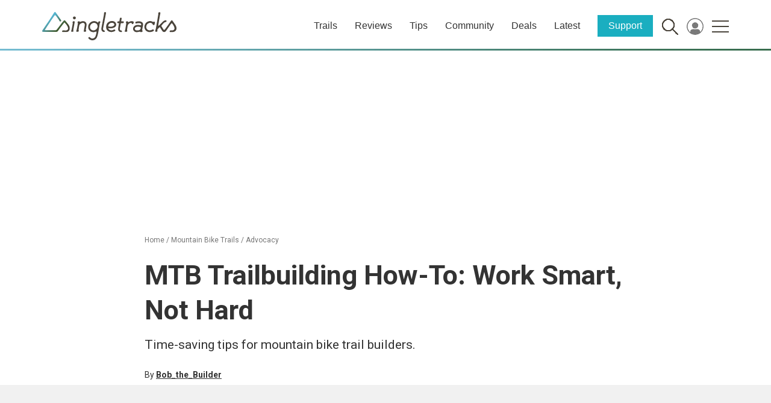

--- FILE ---
content_type: text/html; charset=utf-8
request_url: https://www.google.com/recaptcha/api2/aframe
body_size: 267
content:
<!DOCTYPE HTML><html><head><meta http-equiv="content-type" content="text/html; charset=UTF-8"></head><body><script nonce="YpdQAhzUAeK_Yyq5z7er0Q">/** Anti-fraud and anti-abuse applications only. See google.com/recaptcha */ try{var clients={'sodar':'https://pagead2.googlesyndication.com/pagead/sodar?'};window.addEventListener("message",function(a){try{if(a.source===window.parent){var b=JSON.parse(a.data);var c=clients[b['id']];if(c){var d=document.createElement('img');d.src=c+b['params']+'&rc='+(localStorage.getItem("rc::a")?sessionStorage.getItem("rc::b"):"");window.document.body.appendChild(d);sessionStorage.setItem("rc::e",parseInt(sessionStorage.getItem("rc::e")||0)+1);localStorage.setItem("rc::h",'1768988291113');}}}catch(b){}});window.parent.postMessage("_grecaptcha_ready", "*");}catch(b){}</script></body></html>